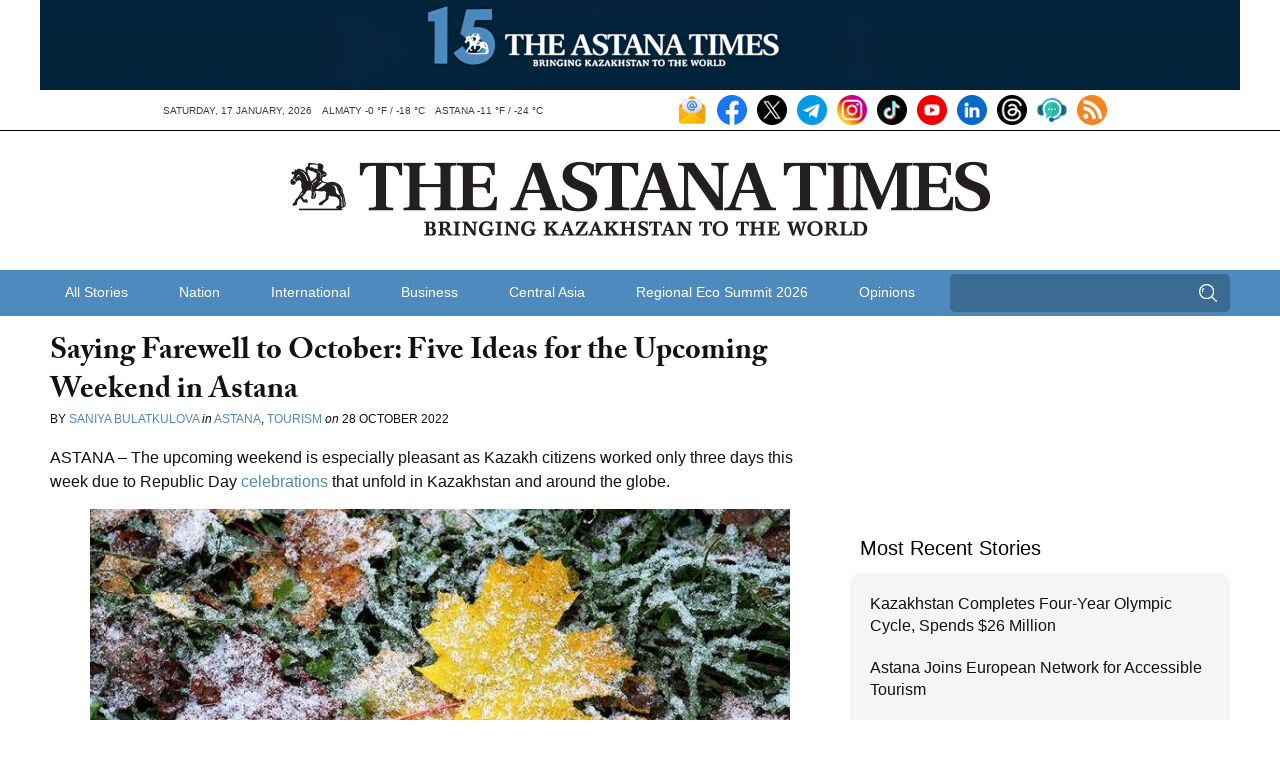

--- FILE ---
content_type: text/html; charset=UTF-8
request_url: https://astanatimes.com/wp-admin/admin-ajax.php
body_size: 84
content:
{"post_id":61440,"counted":false,"storage":[],"type":"post"}